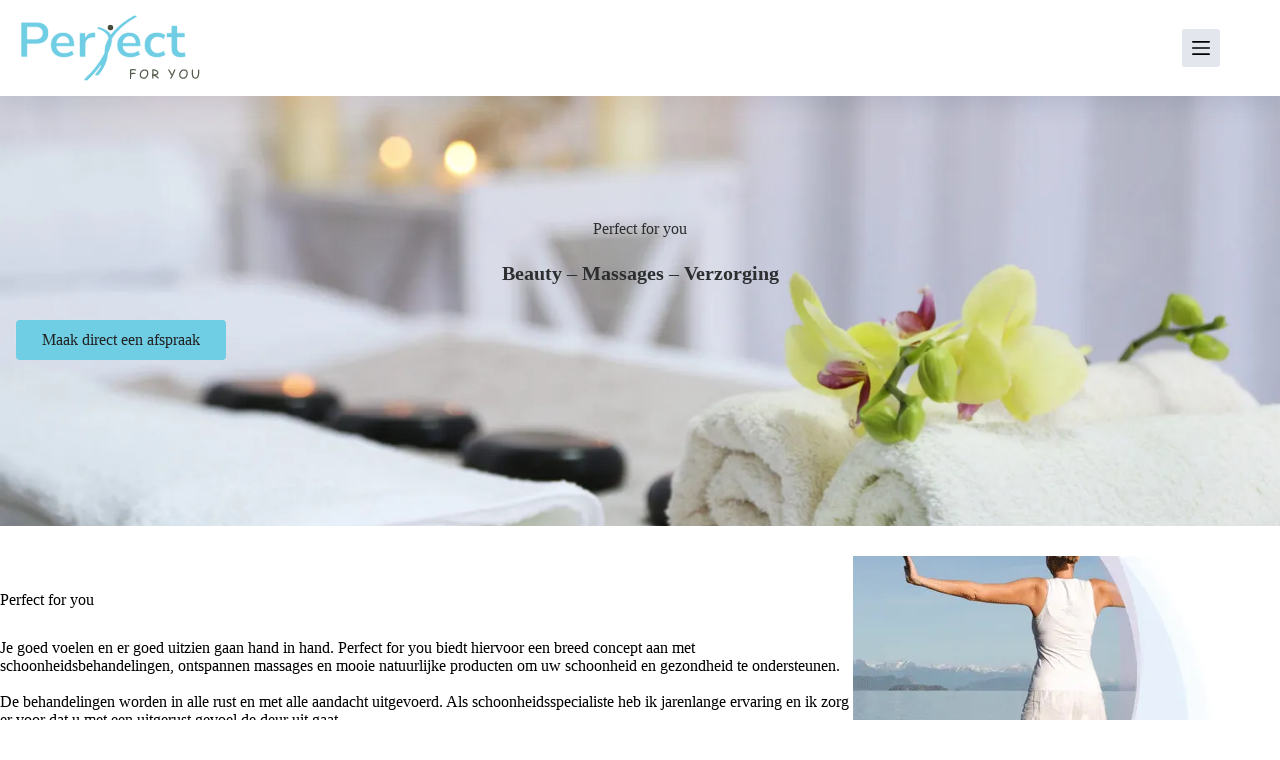

--- FILE ---
content_type: image/svg+xml
request_url: https://perfectforyou.nl/wp-content/uploads/2022/05/Perfect-for-you.svg
body_size: 3454
content:
<?xml version="1.0" encoding="utf-8"?>
<!-- Generator: Adobe Illustrator 26.2.1, SVG Export Plug-In . SVG Version: 6.00 Build 0)  -->
<svg version="1.1" id="Layer_1" xmlns="http://www.w3.org/2000/svg" xmlns:xlink="http://www.w3.org/1999/xlink" x="0px" y="0px"
	 viewBox="0 0 743.23 282.55" style="enable-background:new 0 0 743.23 282.55;" xml:space="preserve">
<style type="text/css">
	.st0{fill:#6FCDE4;stroke:#FFFFFF;stroke-width:2.8586;stroke-miterlimit:10;}
	.st1{fill:#6FCDE4;stroke:#FFFFFF;stroke-width:3.296;stroke-miterlimit:10;}
	.st2{fill:#474C3A;}
	.st3{fill:#525C4C;}
</style>
<g>
	<g>
		<path class="st0" d="M3.67,178.9V33.8h62.98c15.91,0,28.2,3.98,36.84,11.94c8.64,7.96,12.97,19.07,12.97,33.34
			c0,14.27-4.32,25.42-12.97,33.44c-8.64,8.03-20.93,12.04-36.84,12.04H30.01v54.34H3.67z M30.01,103.78h32.52
			c18.93,0,28.4-8.23,28.4-24.7c0-16.33-9.47-24.49-28.4-24.49H30.01V103.78z"/>
		<path class="st0" d="M179.85,180.96c-11.39,0-21.2-2.13-29.43-6.38c-8.23-4.25-14.58-10.29-19.04-18.11
			c-4.46-7.82-6.69-17.08-6.69-27.78c0-10.43,2.16-19.55,6.48-27.37c4.32-7.82,10.29-13.96,17.91-18.42
			c7.62-4.46,16.29-6.69,26.04-6.69c14.27,0,25.55,4.53,33.86,13.59c8.3,9.06,12.45,21.4,12.45,37.05v7.62h-72.04
			c1.92,17.98,12.21,26.96,30.87,26.96c5.63,0,11.25-0.86,16.88-2.57c5.63-1.71,10.77-4.42,15.44-8.13l7.2,17.29
			c-4.8,3.98-10.84,7.14-18.11,9.47C194.39,179.79,187.12,180.96,179.85,180.96z M176.15,93.69c-7.55,0-13.65,2.34-18.32,7
			c-4.67,4.67-7.48,10.98-8.44,18.94h50.63c-0.55-8.37-2.85-14.78-6.9-19.24C189.08,95.93,183.42,93.69,176.15,93.69z"/>
		<path class="st0" d="M241.8,178.9V78.26h25.11v17.7c4.94-11.94,15.5-18.52,31.7-19.76l7.82-0.62l1.65,21.82l-14.82,1.44
			c-16.88,1.65-25.32,10.29-25.32,25.93v54.13H241.8z"/>
		<path class="st0" d="M450.09,180.96c-11.39,0-21.2-2.13-29.43-6.38c-8.23-4.25-14.58-10.29-19.04-18.11
			c-4.46-7.82-6.69-17.08-6.69-27.78c0-10.43,2.16-19.55,6.48-27.37c4.32-7.82,10.29-13.96,17.91-18.42
			c7.62-4.46,16.29-6.69,26.04-6.69c14.27,0,25.55,4.53,33.86,13.59c8.3,9.06,12.45,21.4,12.45,37.05v7.62h-72.04
			c1.92,17.98,12.21,26.96,30.87,26.96c5.63,0,11.25-0.86,16.88-2.57c5.63-1.71,10.77-4.42,15.44-8.13l7.2,17.29
			c-4.8,3.98-10.84,7.14-18.11,9.47C464.64,179.79,457.37,180.96,450.09,180.96z M446.39,93.69c-7.55,0-13.65,2.34-18.32,7
			c-4.67,4.67-7.48,10.98-8.44,18.94h50.63c-0.55-8.37-2.85-14.78-6.9-19.24C459.32,95.93,453.66,93.69,446.39,93.69z"/>
		<path class="st0" d="M558.56,180.96c-10.57,0-19.76-2.16-27.58-6.48c-7.82-4.32-13.86-10.46-18.11-18.42
			c-4.25-7.96-6.38-17.29-6.38-27.99c0-10.7,2.12-19.93,6.38-27.68c4.25-7.75,10.29-13.72,18.11-17.91
			c7.82-4.18,17.01-6.28,27.58-6.28c6.45,0,12.83,1.03,19.14,3.09c6.31,2.06,11.52,4.94,15.64,8.64l-7.62,17.91
			c-3.57-3.15-7.58-5.56-12.04-7.2c-4.46-1.65-8.75-2.47-12.86-2.47c-8.92,0-15.82,2.78-20.69,8.34
			c-4.87,5.56-7.31,13.48-7.31,23.77c0,10.16,2.43,18.15,7.31,23.98c4.87,5.83,11.76,8.75,20.69,8.75c3.98,0,8.23-0.82,12.76-2.47
			s8.57-4.12,12.14-7.41l7.62,18.11c-4.12,3.57-9.37,6.42-15.74,8.54C571.22,179.9,564.87,180.96,558.56,180.96z"/>
		<path class="st0" d="M655.7,180.96c-26.62,0-39.93-13.17-39.93-39.52V97.61h-19.35V78.26h19.35V48.21h25.73v30.05h30.46v19.35
			H641.5V140c0,6.59,1.44,11.53,4.32,14.82c2.88,3.29,7.55,4.94,14,4.94c1.92,0,3.91-0.24,5.97-0.72c2.06-0.48,4.18-0.99,6.38-1.54
			l3.91,18.94c-2.47,1.37-5.59,2.47-9.36,3.29C662.94,180.55,659.27,180.96,655.7,180.96z"/>
	</g>
	<g>
		<path class="st1" d="M473.44,14.4c-28.87,16-53.27,34.67-72.43,55.52c-5.77,6.26-16.1,17.52-25.22,33.07
			c0.95,13.83-3.19,32.97-16.59,60.75c-0.42,8.51-1.29,17.81-5.1,30.45c-6.1,20.27-17.3,40.46-33.35,60.02
			c-1.49,1.81-4.4,2.85-7.38,2.85c-1.29,0-2.61-0.21-3.82-0.6c-4.07-1.34-5.64-4.48-3.57-7.04c9.38-11.47,17.05-23.15,22.94-34.91
			c-14.93,20.87-32.69,41.24-53.1,60.91c-1.58,1.52-4.23,2.36-6.97,2.36c-1.53,0-3.11-0.26-4.52-0.86c-3.82-1.57-4.9-4.82-2.41-7.23
			c35.39-34.12,62.56-70.34,80.77-107.65l0.12-3.46c0.41-11.76,0.83-22.86,8.05-40.46c2.45-5.92,5.19-11.42,8.09-16.52
			c-1.24-10.71-6.02-17.23-11.16-22c-7.14-6.65-17.18-12.15-29.83-16.37c-4.07-1.36-5.6-4.53-3.48-7.07
			c2.16-2.57,7.18-3.56,11.24-2.2c15.1,5.03,27.13,11.68,35.8,19.74c3.24,2.99,6.26,6.39,8.71,10.55
			c6.39-8.69,12.45-15.29,16.43-19.61c20.08-21.81,45.59-41.37,75.88-58.13c3.44-1.91,8.67-1.68,11.7,0.5
			C477.26,9.19,476.89,12.49,473.44,14.4z"/>
	</g>
	<circle class="st2" cx="368.43" cy="56.31" r="11.25"/>
	<g>
		<path class="st3" d="M470.77,235.02c-0.3,0-0.61-0.07-0.94-0.2c-2.05-0.76-4.77-1.14-8.14-1.14c-1.09,0-2.37,0.08-3.84,0.24
			s-3.11,0.4-4.93,0.73l-0.05,10.73c3.19-0.84,5.59-1.27,7.2-1.27c2.55,0,5.19,0.15,7.92,0.45c1.56,0.17,2.33,1.01,2.33,2.53
			c0,0.75-0.24,1.36-0.72,1.85s-1.08,0.73-1.79,0.73c-0.86,0-2.15-0.08-3.87-0.22c-1.72-0.15-3.01-0.22-3.87-0.22
			c-1.13,0-3.56,0.48-7.3,1.44l-0.22,17.08c0,0.71-0.23,1.31-0.7,1.8c-0.46,0.49-1.05,0.73-1.76,0.73s-1.3-0.25-1.78-0.73
			s-0.71-1.09-0.71-1.8c0-3.26,0.06-8.16,0.19-14.69c0.12-6.53,0.19-11.43,0.19-14.69c0-0.73-0.01-1.83-0.04-3.29
			c-0.03-1.46-0.04-2.56-0.04-3.29s0.23-1.34,0.68-1.84c0.46-0.5,1.05-0.75,1.78-0.75c0.55,0,1.03,0.15,1.46,0.45
			c2.05-0.36,3.9-0.63,5.54-0.81c1.64-0.17,3.08-0.26,4.32-0.26c1.9,0,4.08,0.27,6.53,0.82c3.33,0.76,4.99,1.75,4.99,2.98
			c0,0.66-0.21,1.25-0.65,1.76C472.07,234.74,471.48,235.02,470.77,235.02z"/>
		<path class="st3" d="M504.26,269.17c-4.67,0-8.62-1.4-11.87-4.2c-3.44-2.98-5.17-6.82-5.17-11.52c0-5.73,1.7-10.93,5.09-15.62
			c3.79-5.2,8.52-7.8,14.18-7.8c5.45,0,9.49,1.23,12.14,3.68c2.76,2.55,4.15,6.57,4.15,12.07c0,5.73-1.56,10.89-4.67,15.5
			C514.54,266.54,509.92,269.17,504.26,269.17z M506.49,235.12c-4.06,0-7.49,2.02-10.3,6.06c-2.6,3.71-3.9,7.8-3.9,12.27
			c0,3.19,1.18,5.79,3.55,7.8c2.27,1.89,5.07,2.83,8.42,2.83c4.02,0,7.34-2.03,9.96-6.08c2.33-3.63,3.5-7.7,3.5-12.22
			c0-3.96-0.89-6.74-2.66-8.34C513.37,235.89,510.51,235.12,506.49,235.12z"/>
		<path class="st3" d="M563.07,267.93c-0.63,0-1.22-0.26-1.76-0.79c-5.48-5.41-11.57-9.05-18.28-10.93l0.2,4.87l0.12,4.89
			c0,0.73-0.24,1.34-0.71,1.83c-0.47,0.49-1.06,0.73-1.78,0.73s-1.3-0.24-1.78-0.73c-0.47-0.49-0.71-1.1-0.71-1.83
			c0-1.31-0.06-3.26-0.19-5.85s-0.19-4.54-0.19-5.85c0-1.52,0.17-3.79,0.5-6.8c0.33-3.01,0.5-5.27,0.5-6.78
			c0-0.84-0.08-2.09-0.24-3.75c-0.16-1.66-0.24-2.91-0.24-3.75c0-0.94,0.26-1.77,0.79-2.48c0.63-0.88,1.5-1.27,2.61-1.19l5.98,0.47
			c2.27,0.28,4.18,0.84,5.74,1.66c6.7,3.56,10.06,7.91,10.06,13.04c0,2.52-1.14,4.74-3.43,6.68c-1.84,1.56-4.13,2.74-6.88,3.55
			c5.15,2.76,9,5.68,11.55,8.74c0.43,0.53,0.65,1.09,0.65,1.69c0,0.7-0.25,1.3-0.76,1.81C564.34,267.67,563.75,267.93,563.07,267.93
			z M547.25,235.1l-3.67-0.3l0.25,3c0.12,1.23,0.17,2.23,0.17,3c0,1.32-0.11,2.97-0.32,4.94l-0.52,4.94c0.23,0,0.59,0.01,1.08,0.03
			s0.86,0.02,1.1,0.02c4.22,0,7.38-0.56,9.49-1.69c0.93-0.51,1.79-1.18,2.58-2.01c0.88-0.93,1.32-1.71,1.32-2.36
			c0-2.3-1.31-4.45-3.92-6.43C552.4,236.43,549.89,235.38,547.25,235.1z"/>
		<path class="st3" d="M631.71,235.89c-0.4,0.63-0.93,1.6-1.59,2.91l-4.27,10.55c-1.66,3.96-3.21,7.42-4.67,10.38l-3.1,5.54
			l-1.32,2.68c-0.55,0.96-1.28,1.44-2.21,1.44c-0.65,0-1.23-0.24-1.76-0.72c-0.53-0.48-0.79-1.08-0.79-1.79
			c0-0.56,0.78-2.33,2.33-5.29l3.05-5.59c-2.96-3.82-4.88-6.84-5.76-9.04c-0.75-1.87-1.99-4.11-3.72-6.73
			c-2.38-3.58-3.78-5.74-4.2-6.48c-0.25-0.45-0.37-0.89-0.37-1.34c0-0.71,0.26-1.31,0.78-1.8s1.11-0.73,1.78-0.73
			c0.81,0,1.49,0.39,2.04,1.17l1.99,3.08c1.75,2.6,2.91,4.37,3.48,5.31c1.24,2.04,2.21,3.92,2.91,5.66c0.55,1.37,1.71,3.25,3.5,5.64
			l5.69-13.86c0.65-1.14,1.54-2.91,2.68-5.29c0.46-1.12,1.23-1.69,2.31-1.69c0.66,0,1.25,0.23,1.78,0.7
			c0.52,0.46,0.78,1.06,0.78,1.79C633.03,233.15,632.59,234.32,631.71,235.89z"/>
		<path class="st3" d="M665,269.17c-4.67,0-8.62-1.4-11.87-4.2c-3.44-2.98-5.17-6.82-5.17-11.52c0-5.73,1.7-10.93,5.09-15.62
			c3.79-5.2,8.52-7.8,14.18-7.8c5.45,0,9.49,1.23,12.14,3.68c2.76,2.55,4.15,6.57,4.15,12.07c0,5.73-1.56,10.89-4.67,15.5
			C675.28,266.54,670.66,269.17,665,269.17z M667.24,235.12c-4.06,0-7.49,2.02-10.3,6.06c-2.6,3.71-3.9,7.8-3.9,12.27
			c0,3.19,1.18,5.79,3.55,7.8c2.27,1.89,5.07,2.83,8.42,2.83c4.02,0,7.34-2.03,9.96-6.08c2.33-3.63,3.5-7.7,3.5-12.22
			c0-3.96-0.89-6.74-2.66-8.34C674.11,235.89,671.26,235.12,667.24,235.12z"/>
		<path class="st3" d="M715.47,268.65c-5.15,0-8.99-1.48-11.52-4.44c-2.05-2.38-3.34-5.91-3.87-10.58c-0.25-2.1-0.37-6.3-0.37-12.59
			c0-2.32,0.05-4.19,0.15-5.61c0.1-1.51,0.25-2.56,0.45-3.15c0.41-1.21,1.16-1.81,2.23-1.81c1.52,0,2.28,1.4,2.28,4.2v14.58
			c0,10.03,3.51,15.05,10.53,15.05c6.6,0,9.91-8.44,9.91-25.33c0-0.63,0-1.44,0-2.43c-0.02-0.99-0.02-1.66-0.02-1.99
			c0-1.03,0.18-1.93,0.55-2.71c0.46-0.99,1.15-1.49,2.06-1.49c1.66,0,2.48,1.13,2.48,3.4c0,0.68,0.01,1.71,0.02,3.08
			c0,1.37,0,2.4,0,3.08C730.35,259.06,725.39,268.65,715.47,268.65z"/>
	</g>
</g>
</svg>
